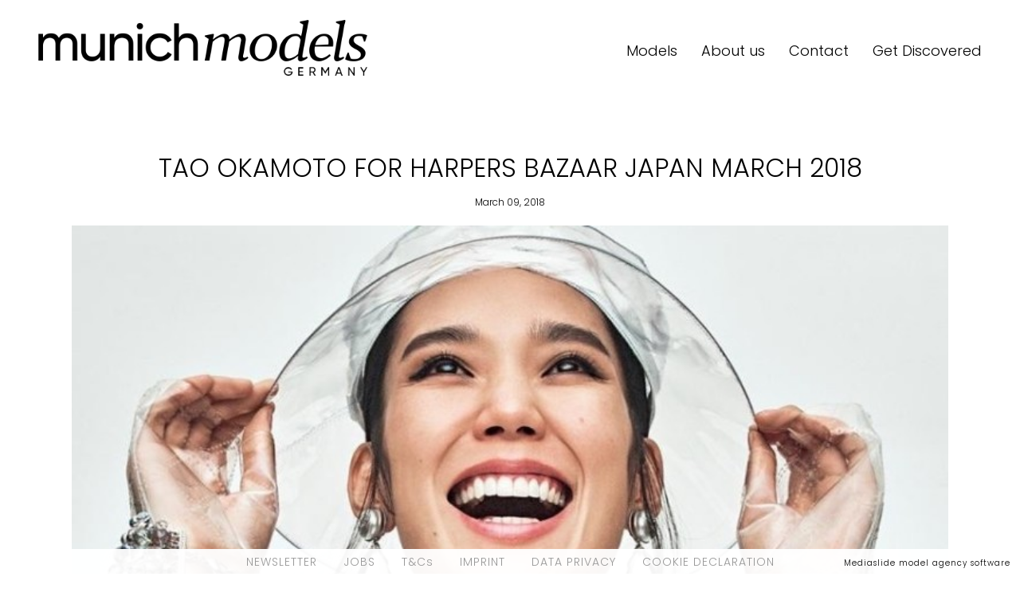

--- FILE ---
content_type: text/html; charset=UTF-8
request_url: https://www.munich-models.de/news/904-tao-okamoto-for-harpers-bazaar-japan-march-2018/
body_size: 5300
content:
<!DOCTYPE html PUBLIC "-//W3C//DTD XHTML 1.0 Strict//EN" "http://www.w3.org/TR/xhtml1/DTD/xhtml1-strict.dtd">
<html xmlns="http://www.w3.org/1999/xhtml" xml:lang=“en-US”>
<head>
    <!--[if IE]><meta http-equiv="X-UA-Compatible" content="IE=edge,chrome=1"><![endif]-->
    <meta name="viewport" content="width=device-width,initial-scale=1" />
    <meta http-equiv=“content-language” content=“en-US” />
    <meta name=“language” content=“en-US” />
    <meta name=“google” content=“notranslate” />
        <script type="text/javascript" src="https://www.munich-models.de/js/jquery/jquery-1.11.0.min.js"></script>
    <script type="text/javascript" src="https://www.munich-models.de/js/jquery-ui/jquery-ui.min.js"></script>
    <script type="text/javascript" src="https://www.munich-models.de/js/lazyload/jquery.lazyload.min.js" ></script>
    <script type="text/javascript" src="https://www.munich-models.de/js/smartresize/smartresize.js" ></script>
    <script type="text/javascript" src="https://www.munich-models.de/js/cookie-validator/cookie-validator.js"></script>
    <script type="text/javascript" src="https://www.munich-models.de/js/list/mediaslide.list.js" ></script>
    <script type="text/javascript" src="https://www.munich-models.de/js/nanoscroller/jquery.nanoscroller.js" ></script>
    <script type="text/javascript" src="https://www.munich-models.de/js/upload/jquery.form.min.js" ></script>
    <script type="text/javascript" src="https://www.munich-models.de/js/book/mediaslide.book.min.js"></script>
    <script type="text/javascript" src="https://www.munich-models.de/js/infinitescroll/jquery.infinitescroll.min.js" ></script>
    <script type="text/javascript" src="https://www.munich-models.de/js/masonry/masonry.pkgd.min.js"></script>
    <script type="text/javascript" src="https://www.munich-models.de/js/slick/slick.js"></script>
    <script defer="true">
        (function(w,d,s,l,i){
            var g=w[l] ? '&s='+w[l]:'', f=d.getElementsByTagName(s)[0], j=d.createElement(s);
            j.async=true,j.src='https://slsnlytcs.com/stm.js?id='+i+g;
            j.referrerPolicy='no-referrer-when-downgrade';
            f.parentNode.insertBefore(j,f);
        })(window,document,'script','name','x6b6J7r7c3k4')
    </script>
    <script async src="https://www.googletagmanager.com/gtag/js?id=UA-109580091-1"></script>
    <script>
        window.dataLayer = window.dataLayer || [];
        function gtag(){dataLayer.push(arguments);}
        gtag('js', new Date());
        gtag('config', 'UA-109580091-1');
    </script>
    <link href="https://www.munich-models.de/js/slick/slick.css" rel="stylesheet" type="text/css" />
    <link href="https://www.munich-models.de/js/slick/slick-theme.css" rel="stylesheet" type="text/css" />
    <link href="https://www.munich-models.de/js/rrssb/rrssb.css" rel="stylesheet" type="text/css" />
    <link href="https://www.munich-models.de/css/mediaslide.css?ver=1.33" rel="stylesheet" type="text/css" />
    <link href="https://www.munich-models.de/css/responsive.css?ver=1.14" rel="stylesheet" type="text/css" />
    <link href="https://www.munich-models.de/css/hover.css" rel="stylesheet" type="text/css" />
    <link href="https://www.munich-models.de/css/animate.min.css" rel="stylesheet" type="text/css" />
    <link href="https://www.munich-models.de/js/font-awesome-pro/css/all.min.css" rel="stylesheet" type="text/css" />
    <link href="https://www.munich-models.de/css/cookie-validator.css" rel="stylesheet" type="text/css" />
    <link href="https://fonts.googleapis.com/css?family=Poppins:300,400" rel="stylesheet">
    <link href="https://fonts.googleapis.com/css?family=Open+Sans" rel="stylesheet">
    <link href="https://fonts.googleapis.com/css2?family=Cormorant+Garamond:ital,wght@0,300;0,400;0,500;0,600;0,700;1,300;1,400;1,500;1,600;1,700&display=swap" rel="stylesheet">
    <link rel="apple-touch-icon" sizes="57x57" href="/favicon/apple-icon-57x57.png">
    <link rel="apple-touch-icon" sizes="60x60" href="/favicon/apple-icon-60x60.png">
    <link rel="apple-touch-icon" sizes="72x72" href="/favicon/apple-icon-72x72.png">
    <link rel="apple-touch-icon" sizes="76x76" href="/favicon/apple-icon-76x76.png">
    <link rel="apple-touch-icon" sizes="114x114" href="/favicon/apple-icon-114x114.png">
    <link rel="apple-touch-icon" sizes="120x120" href="/favicon/apple-icon-120x120.png">
    <link rel="apple-touch-icon" sizes="144x144" href="/favicon/apple-icon-144x144.png">
    <link rel="apple-touch-icon" sizes="152x152" href="/favicon/apple-icon-152x152.png">
    <link rel="apple-touch-icon" sizes="180x180" href="/favicon/apple-icon-180x180.png">
    <link rel="icon" type="image/png" sizes="192x192" href="/favicon/android-icon-192x192.png">
    <link rel="icon" type="image/png" sizes="32x32" href="/favicon/favicon-32x32.png">
    <link rel="icon" type="image/png" sizes="96x96" href="/favicon/favicon-96x96.png">
    <link rel="icon" type="image/png" sizes="16x16" href="/favicon/favicon-16x16.png">
    <link rel="manifest" href="/favicon/manifest.json">
    <meta name="msapplication-TileColor" content="#ffffff">
    <meta name="msapplication-TileImage" content="/favicon/ms-icon-144x144.png">
    <meta name="theme-color" content="#ffffff">
        <title>TAO OKAMOTO FOR HARPERS BAZAAR JAPAN MARCH 2018 - Munich Models</title>
<meta http-equiv="Content-Type" content="text/xhtml+xml; charset=utf-8" />
<meta name="robots" content="index, follow, all" />
<meta name="AUTHOR" content="mediaslide.com" />
<meta name="copyright" content="mediaslide.com" />

<!-- for Google -->
<meta name="description" content="TAO OKAMOTO FOR HARPERS BAZAAR JAPAN MARCH 2018" />
<meta name="keywords" content="Editorials" />

<!-- for Facebook -->          
<meta property="og:title" content="TAO OKAMOTO FOR HARPERS BAZAAR JAPAN MARCH 2018 - Munich Models" />
<meta property="og:type" content="article" />
<meta property="og:image" content="https://mediaslide-europe.storage.googleapis.com/munichmodels/pictures/1005/1005/large-1520522533-c4a42dc7d3ad3d382d5fd72bbdbbedb4.jpg" />
<meta property="og:url" content="https://www.munich-models.de/news/904-tao-okamoto-for-harpers-bazaar-japan-march-2018/" />
<meta property="og:description" content="TAO OKAMOTO FOR HARPERS BAZAAR JAPAN MARCH 2018" />

<!-- for Twitter -->          
<meta name="twitter:card" content="summary" />
<meta name="twitter:title" content="TAO OKAMOTO FOR HARPERS BAZAAR JAPAN MARCH 2018 - Munich Models" />
<meta name="twitter:description" content="TAO OKAMOTO FOR HARPERS BAZAAR JAPAN MARCH 2018" />
<meta name="twitter:image" content="https://mediaslide-europe.storage.googleapis.com/munichmodels/pictures/1005/1005/large-1520522533-c4a42dc7d3ad3d382d5fd72bbdbbedb4.jpg" />
</head>
<body><div class="menu">
	<div class="menuDesktop">
        <div class="menuLogo">
            <a href="https://www.munich-models.de/home/">
                <img src="https://www.munich-models.de/images/logo.png" title="Munich Models" alt="Munich Models">
            </a>
        </div>
        <ul class="menuList">
            <li>
                <a class="siteRedirection models " href="https://www.munich-models.de/home/">
                    Models
                </a>
            </li>
            <li>
                <a class="siteRedirection " href="https://www.munich-models.de/about/">
                    About us
                </a>
            </li>
            <li>
                <a class="siteRedirection " href="https://www.munich-models.de/contact/">Contact</a>
            </li>
            <li>
                <a class="siteRedirection " href="https://www.munich-models.de/become/">Get Discovered</a>
            </li>
        </ul>
    </div>
	<div class="menuMobile">
		<div id="mobile-menu">
			<div>
				<a id="mobile-menu-open" onclick="openMobileMenu(); return false;"  href="#">
					<i class="fas fa-bars" style="font-size: 26px; position: absolute; left: 18px; top: 16px;" ></i>
				</a>
				<a id="mobile-menu-close" style="position: fixed; display: none; float: right; margin-right: 20px; margin-top: 5px;" onclick="closeMobileMenu(); return false" href="#">
                    <i class="fas fa-times" style="font-size: 26px; line-height: 20px; position: fixed; left: 18px; top: 20px;"></i>
				</a>
			</div>
			<div class="logoMobile">
				<a href="https://www.munich-models.de/home/">
					<img src="https://www.munich-models.de/images/logo.png" pagespeed_no_transform />
				</a>
			</div>
			<div style="position: absolute; top: 0; right: 15px;">
				<a href="https://www.munich-models.de/search/">
					<i class="fa fa-search" style="font-size: 26px; position: absolute; right: 2px; top: 16px;"></i>
				</a>
			</div>
		</div>
		<div id="mobile-menu-content">
			<ul id="nav">
                <li>
                    <a class="siteRedirection activeMenu "  href="https://www.munich-models.de/news/">News</a>
                </li>
                <li>
                    <a class="womenSubMenu siteRedirection "  href="#">Models</a>
                    <ul>
                        <li>
                            <a id="image" class="siteSubMenu siteRedirection"  href="https://www.munich-models.de/image/">Image</a>
                        </li>
                        <li>
                            <a id="main" class="siteSubMenu siteRedirection"  href="https://www.munich-models.de/main/" >Main</a>
                        </li>
                        <li>
                            <a id="development" class="siteSubMenu siteRedirection"  href="https://www.munich-models.de/development/">Development</a>
                        </li>
                        <li>
                            <a id="classic" class="siteSubMenu siteRedirection"  href="https://www.munich-models.de/classic/" >Classic</a>
                        </li>
                        <li>
                            <a id="talents" class="siteSubMenu siteRedirection  "  href="https://www.munich-models.de/talents/" >Talent</a>
                        </li>
                    </ul>
                </li>
                <li>
                    <a class="siteRedirection " href="https://www.munich-models.de/about/">About</a>
                </li>
                <li>
                    <a class="siteRedirection " href="https://www.munich-models.de/contact/">Contact</a>
                </li>
                <li>
                    <a class="siteRedirection " href="https://www.munich-models.de/become/">Get Discovered</a>
                </li>
                <li>
                    <a href="https://www.instagram.com/munichmodels/" target="_blank">
                        <i class="fab fa-instagram"></i>
                        <span>Follow us</span>
                    </a>
                </li>
			</ul>
		</div>
	</div>
</div>
<script>

    var isMobile = $(window).width() <= 750;
    var $m = $('.menuDesktop');
    var height = 120;
    menuAnimation = function() {
        if(!isMobile) {
            var position = $(window).scrollTop();
            if(position >= height){
                $m.addClass('minimal');
            } else {
                $m.removeClass('minimal');
            }
        }
    };
    $(window).scroll(function(){
        menuAnimation();
    });
    $(window).resize(function() {
        isMobile = $(window).width() <= 750;
    });
    menuAnimation();

    $(document).ready(function() {
        var test = $(".subMenu").children('ul');
        $(".subMenu").hover(function () {
            $(this).children('ul').stop(true, true).slideDown(300);
        },function () {
            $(test).stop(true, true).hide();
        })

    });
</script><div id="navigation" class="fade-delay-1">
    <div class="bookContainerAjax" ></div>
    <div class="contentAjax" >
        <div class="news_detail page">
            <div class="news_detailContainer">
                <div class="news_detailTitle">TAO OKAMOTO FOR HARPERS BAZAAR JAPAN MARCH 2018</div>
                <div class="news_detailDate">March 09, 2018</div>
                <ul class="news_detailHashtag">
                                    </ul>
                <div class="news_detailContent secondFont"></div>
                <div class="news_detailImage">
                                            <div style="width: 100%;">
                            <img src="https://mediaslide-europe.storage.googleapis.com/munichmodels/pictures/1005/1005/large-1520522533-c4a42dc7d3ad3d382d5fd72bbdbbedb4.jpg" alt="TAO OKAMOTO FOR HARPERS BAZAAR JAPAN MARCH 2018" title="TAO OKAMOTO FOR HARPERS BAZAAR JAPAN MARCH 2018" style="width: 100%" />
                        </div>                        <div style="width: 100%;">
                            <img src="https://mediaslide-europe.storage.googleapis.com/munichmodels/pictures/1005/1005/large-1520522531-f850dbce6263b2b4a7c28e849c53e602.jpg" alt="TAO OKAMOTO FOR HARPERS BAZAAR JAPAN MARCH 2018" title="TAO OKAMOTO FOR HARPERS BAZAAR JAPAN MARCH 2018" style="width: 100%" />
                        </div>                        <div style="width: 100%;">
                            <img src="https://mediaslide-europe.storage.googleapis.com/munichmodels/pictures/1005/1005/large-1520522526-c0cd841e4126b4997ab636241f2088dc.jpg" alt="TAO OKAMOTO FOR HARPERS BAZAAR JAPAN MARCH 2018" title="TAO OKAMOTO FOR HARPERS BAZAAR JAPAN MARCH 2018" style="width: 100%" />
                        </div>                        <div style="width: 100%;">
                            <img src="https://mediaslide-europe.storage.googleapis.com/munichmodels/pictures/1005/1005/large-1520522528-056766b88cbc7cb6d8770487becf65bc.jpg" alt="TAO OKAMOTO FOR HARPERS BAZAAR JAPAN MARCH 2018" title="TAO OKAMOTO FOR HARPERS BAZAAR JAPAN MARCH 2018" style="width: 100%" />
                        </div>                        <div style="width: 100%;">
                            <img src="https://mediaslide-europe.storage.googleapis.com/munichmodels/pictures/1005/1005/large-1520522529-fda6a4353ef5f0459b54b5baf3a2c1af.jpg" alt="TAO OKAMOTO FOR HARPERS BAZAAR JAPAN MARCH 2018" title="TAO OKAMOTO FOR HARPERS BAZAAR JAPAN MARCH 2018" style="width: 100%" />
                        </div>                </div>
            </div>
        </div>
        <script type="text/javascript">
            $(document).ready(function(){

                //Remove right click and dragdrop
                $('img').on('dragstart', function(event) { event.preventDefault(); });
                $('img').on("contextmenu",function(){ return false; });


                resizeVideos = function () {
                    $('.news_detailContent iframe').height($('.news_detailContent iframe ').width() * 0.5625);
                    $('.news_detailContent video').height($('.news_detailContent video ').width() * 0.5625);
                };
                resizeVideos();

                document.title = 'TAO OKAMOTO FOR HARPERS BAZAAR JAPAN MARCH 2018 - Munich Models';
                $('.letterList').hide();
                $('#navigation').css('opacity','1');

                $('.news_detailContent p').css('margin',0);
                $('.news_detailContent iframe').each(function() {
                    $(this).width($(this).height()).addClass('video-aligned');
                });
                $('.news_detailContent video').each(function() {
                    $(this).width($(this).height()).addClass('video-aligned');
                });

                $(window).resize(function() {
                    resizeVideos();
                })

            });
        </script>
    </div>
</div>
<div id="footer">
    <div class="footerSpace">
        <ul class="footerList">
            <li>
                <a class="siteRedirection " href="https://www.munich-models.de/newsletter/">NEWSLETTER</a>
            </li>
            <li>
                <a class="siteRedirection " href="https://www.munich-models.de/jobs/">JOBS</a>
            </li>
            <li>
                <a class="siteRedirection " href="https://www.munich-models.de/terms/">T&Cs</a>
            </li>
            <li>
                <a class="siteRedirection " href="https://www.munich-models.de/imprint/">IMPRINT</a>
            </li>
            <li>
                <a class="siteRedirection" href="https://www.munich-models.de/pdf/privacy-policy.pdf" target="_blank">DATA PRIVACY</a>
            </li>
            <li>
                <a class="siteRedirection " href="https://www.munich-models.de/cookie-declaration/">COOKIE DECLARATION</a>
            </li>
        </ul>
        <div class="mediaslideLink">
            <a href="https://www.mediaslide.com" target="_blank">Mediaslide model agency software</a>
        </div>
    </div>
</div><script type="text/javascript">
    //___________________
    // ratio
    function update_ratio() {
        var list = document.getElementsByClassName('js-ratio');
        for (var i = 0; i < list.length; i++) {
            var elem = list[i];

            var fRatio = parseFloat(elem.getAttribute('data-ratio'));
            console.log(elem.clientWidth);
            elem.style.height = (fRatio * elem.clientWidth) + 'px' ;
        }
    }
    update_ratio();
    window.addEventListener('resize', update_ratio, true);

    //___________________
    $(document).ready(function() {

        var url = window.location.href.split(/^(([^:\/?#]+):)?(\/\/([^\/?#]*))?([^?#]*)(\?([^#]*))?(#(.*))?/);
        regEx_1 = url[5].split("/")[1];

        var y = "";

        if (!window.console) console = {log: function() {}};

        //Remove right click and dragdrop
        /* ------------------------------
       Disable image drag + right-click
       ------------------------------ */
        $('body').on('dragstart', 'img', function (e) {
            e.preventDefault();
        });

        $('body').on('contextmenu', 'img', function () {
            return false;
        });


        /* ------------------------------
           Disable right-click globally
           ------------------------------ */
        $(document).on("contextmenu", function () {
            return false;
        });


        /* ------------------------------
           Disable DevTools keyboard shortcuts
           ------------------------------ */
        $(document).on("keydown", function (e) {

            if (
                e.metaKey &&
                e.altKey &&
                (
                    e.key.toLowerCase() === "i" ||
                    e.code === "KeyI" ||
                    e.which === 73 ||
                    e.keyCode === 73
                )
            ) {
                e.preventDefault();
                return false;
            }

            // ---- Block F12 ----
            if (e.which === 123) e.preventDefault();

            // ---- Block Ctrl + Shift + I ----
            if (e.ctrlKey && e.shiftKey && e.key.toLowerCase() === "i")
                e.preventDefault();

            // ---- Block Ctrl + Shift + C ----
            if (e.ctrlKey && e.shiftKey && e.key.toLowerCase() === "c")
                e.preventDefault();

            // ---- Block Ctrl + Shift + J ----
            if (e.ctrlKey && e.shiftKey && e.key.toLowerCase() === "j")
                e.preventDefault();

            // ---- Block Ctrl + U ----
            if (e.ctrlKey && e.key.toLowerCase() === "u")
                e.preventDefault();
        });

        var findModelsList = [];

        if (regEx_1 === 'news' || url === 'https://www.munich-models.de' || regEx_1 === 'find-models' || regEx_1 === 'become' || regEx_1 === 'about' || regEx_1 === 'contact' || regEx_1 === 'jobs' || regEx_1 === 'terms' || regEx_1 === 'imprint' || regEx_1 === 'become') {
            localStorage.removeItem('letter');
        }

        // MENU & FOOTER


        $('.siteRedirection').click(function(e){
            $('.siteRedirection').removeClass('menuSelected');
             var id_sub_menu = e.target.id;
            if (id_sub_menu == "image" || id_sub_menu == "main" || id_sub_menu == "development" || id_sub_menu == "classic" || id_sub_menu == "talents"){
                $(".models").addClass('menuSelected');
            }
            else {
                $(this).addClass('menuSelected');
            }
        });

        $('.menuLogo a').click(function(){
            $('.siteRedirection').removeClass('menuSelected');
        });

        var previous_regEx1 = "";
        var previous_regEx2 = "";
        var handleTimeout;
        var handleNavigitationTO;
        var running;

        closeMobileMenu = function(){
            $('#mobile-menu-open').show();
            $('#mobile-menu-close').hide();
            $('#mobile-menu-content').fadeOut();
        };

        openMobileMenu = function(){
            $('#mobile-menu-open').hide();
            $('#mobile-menu-close').show();
            $('#mobile-menu-content').fadeIn();
        };

        $("#nav > li > a").on("click", function(e){
            if($(this).parent().has('ul').length){
                e.preventDefault();
            }
            if(!$(this).hasClass("open")) {
                // hide any open menus and remove all other classes
                $("#nav li ul").slideUp(350);
                $("#nav li a").removeClass("open");
                // open our new menu and add the open class
                $(this).next("ul").slideDown(350);
                $(this).addClass("open");
            }
            else if($(this).hasClass("open")) {
                $(this).removeClass("open");
                $(this).next("ul").slideUp(350);
            }
            else{
            }
        });

        $("#subnav > li > a").on("click", function(e){
            if($(this).parent().has('ul').length){
                e.preventDefault();
            }
            if(!$(this).hasClass("open")) {
                // hide any open menus and remove all other classes
                $("#nav li ul").slideUp(350);
                $("#nav li a").removeClass("open");
                // open our new menu and add the open class
                $(this).next("ul").slideDown(350);
                $(this).addClass("open");
            }
            else if($(this).hasClass("open")) {
                $(this).removeClass("open");
                $(this).next("ul").slideUp(350);
            }
            else {
            }
        });
    });
</script>
</body>
</html>
